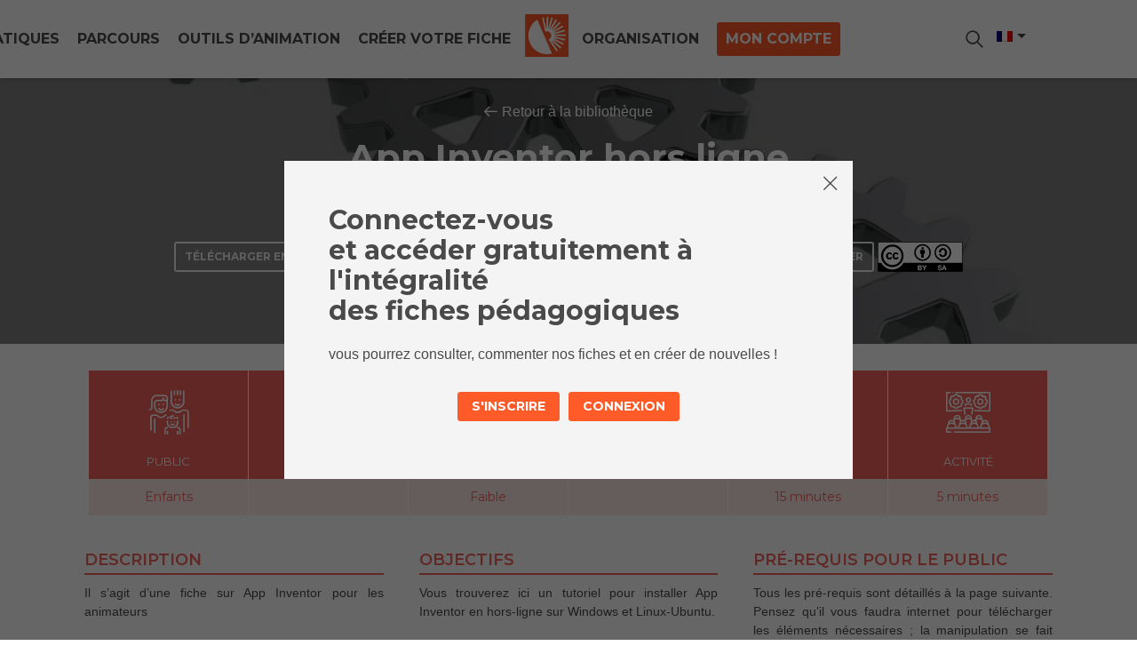

--- FILE ---
content_type: text/html; charset=UTF-8
request_url: https://www.bsfthema.org/fiche/app-inventor-hors-ligne/
body_size: 11536
content:
<!DOCTYPE html>
<html lang="fr-FR" prefix="og: https://ogp.me/ns#">
<head>

	<!-- Global site tag (gtag.js) - Google Analytics -->
	<script async src="https://www.googletagmanager.com/gtag/js?id=UA-3217879-1"></script>
	<script>
	  window.dataLayer = window.dataLayer || [];
	  function gtag(){dataLayer.push(arguments);}
	  gtag('js', new Date());

	  //gtag('config', 'UA-126631103-1');
	  gtag('config', 'UA-180565661-1');

	</script>

	<meta charset="UTF-8" />
	<meta http-equiv="X-UA-Compatible" content="IE=10">
	<meta name="viewport" content="width=device-width, initial-scale=1">
	
	<title>App Inventor hors ligne - Bibliothèques Sans Frontières</title>

	<meta name="title" content="App Inventor hors ligne - Bibliothèques Sans Frontières"/>
		
		<style>img:is([sizes="auto" i], [sizes^="auto," i]) { contain-intrinsic-size: 3000px 1500px }</style>
	<link rel="alternate" hreflang="fr" href="https://www.bsfthema.org/fiche/app-inventor-hors-ligne/" />
<link rel="alternate" hreflang="x-default" href="https://www.bsfthema.org/fiche/app-inventor-hors-ligne/" />

<!-- Optimisation des moteurs de recherche par Rank Math - https://rankmath.com/ -->
<meta name="robots" content="index, follow, max-snippet:-1, max-video-preview:-1, max-image-preview:large"/>
<link rel="canonical" href="https://www.bsfthema.org/fiche/app-inventor-hors-ligne/" />
<meta property="og:locale" content="fr_FR" />
<meta property="og:type" content="article" />
<meta property="og:title" content="App Inventor hors ligne - Bibliothèques Sans Frontières" />
<meta property="og:url" content="https://www.bsfthema.org/fiche/app-inventor-hors-ligne/" />
<meta property="og:site_name" content="Bibliothèques Sans Frontières" />
<meta property="article:section" content="Les actus" />
<meta property="og:updated_time" content="2021-07-22T10:07:20+02:00" />
<meta property="og:image" content="https://www.bsfthema.org/wp-content/uploads/sites/2/2021/04/gears-686316_1920.jpg" />
<meta property="og:image:secure_url" content="https://www.bsfthema.org/wp-content/uploads/sites/2/2021/04/gears-686316_1920.jpg" />
<meta property="og:image:width" content="1920" />
<meta property="og:image:height" content="1440" />
<meta property="og:image:alt" content="App Inventor hors ligne" />
<meta property="og:image:type" content="image/jpeg" />
<meta name="twitter:card" content="summary_large_image" />
<meta name="twitter:title" content="App Inventor hors ligne - Bibliothèques Sans Frontières" />
<meta name="twitter:image" content="https://www.bsfthema.org/wp-content/uploads/sites/2/2021/04/gears-686316_1920.jpg" />
<!-- /Extension Rank Math WordPress SEO -->

<style id='rank-math-toc-block-style-inline-css' type='text/css'>
.wp-block-rank-math-toc-block nav ol{counter-reset:item}.wp-block-rank-math-toc-block nav ol li{display:block}.wp-block-rank-math-toc-block nav ol li:before{content:counters(item, ".") ". ";counter-increment:item}

</style>
<style id='rank-math-rich-snippet-style-inline-css' type='text/css'>
/*!
* Plugin:  Rank Math
* URL: https://rankmath.com/wordpress/plugin/seo-suite/
* Name:  rank-math-review-snippet.css
*/@-webkit-keyframes spin{0%{-webkit-transform:rotate(0deg)}100%{-webkit-transform:rotate(-360deg)}}@keyframes spin{0%{-webkit-transform:rotate(0deg)}100%{-webkit-transform:rotate(-360deg)}}@keyframes bounce{from{-webkit-transform:translateY(0px);transform:translateY(0px)}to{-webkit-transform:translateY(-5px);transform:translateY(-5px)}}@-webkit-keyframes bounce{from{-webkit-transform:translateY(0px);transform:translateY(0px)}to{-webkit-transform:translateY(-5px);transform:translateY(-5px)}}@-webkit-keyframes loading{0%{background-size:20% 50% ,20% 50% ,20% 50%}20%{background-size:20% 20% ,20% 50% ,20% 50%}40%{background-size:20% 100%,20% 20% ,20% 50%}60%{background-size:20% 50% ,20% 100%,20% 20%}80%{background-size:20% 50% ,20% 50% ,20% 100%}100%{background-size:20% 50% ,20% 50% ,20% 50%}}@keyframes loading{0%{background-size:20% 50% ,20% 50% ,20% 50%}20%{background-size:20% 20% ,20% 50% ,20% 50%}40%{background-size:20% 100%,20% 20% ,20% 50%}60%{background-size:20% 50% ,20% 100%,20% 20%}80%{background-size:20% 50% ,20% 50% ,20% 100%}100%{background-size:20% 50% ,20% 50% ,20% 50%}}:root{--rankmath-wp-adminbar-height: 0}#rank-math-rich-snippet-wrapper{overflow:hidden}#rank-math-rich-snippet-wrapper h5.rank-math-title{display:block;font-size:18px;line-height:1.4}#rank-math-rich-snippet-wrapper .rank-math-review-image{float:right;max-width:40%;margin-left:15px}#rank-math-rich-snippet-wrapper .rank-math-review-data{margin-bottom:15px}#rank-math-rich-snippet-wrapper .rank-math-total-wrapper{width:100%;padding:0 0 20px 0;float:left;clear:both;position:relative;-webkit-box-sizing:border-box;box-sizing:border-box}#rank-math-rich-snippet-wrapper .rank-math-total-wrapper .rank-math-total{border:0;display:block;margin:0;width:auto;float:left;text-align:left;padding:0;font-size:24px;line-height:1;font-weight:700;-webkit-box-sizing:border-box;box-sizing:border-box;overflow:hidden}#rank-math-rich-snippet-wrapper .rank-math-total-wrapper .rank-math-review-star{float:left;margin-left:15px;margin-top:5px;position:relative;z-index:99;line-height:1}#rank-math-rich-snippet-wrapper .rank-math-total-wrapper .rank-math-review-star .rank-math-review-result-wrapper{display:inline-block;white-space:nowrap;position:relative;color:#e7e7e7}#rank-math-rich-snippet-wrapper .rank-math-total-wrapper .rank-math-review-star .rank-math-review-result-wrapper .rank-math-review-result{position:absolute;top:0;left:0;overflow:hidden;white-space:nowrap;color:#ffbe01}#rank-math-rich-snippet-wrapper .rank-math-total-wrapper .rank-math-review-star .rank-math-review-result-wrapper i{font-size:18px;-webkit-text-stroke-width:1px;font-style:normal;padding:0 2px;line-height:inherit}#rank-math-rich-snippet-wrapper .rank-math-total-wrapper .rank-math-review-star .rank-math-review-result-wrapper i:before{content:"\2605"}body.rtl #rank-math-rich-snippet-wrapper .rank-math-review-image{float:left;margin-left:0;margin-right:15px}body.rtl #rank-math-rich-snippet-wrapper .rank-math-total-wrapper .rank-math-total{float:right}body.rtl #rank-math-rich-snippet-wrapper .rank-math-total-wrapper .rank-math-review-star{float:right;margin-left:0;margin-right:15px}body.rtl #rank-math-rich-snippet-wrapper .rank-math-total-wrapper .rank-math-review-star .rank-math-review-result{left:auto;right:0}@media screen and (max-width: 480px){#rank-math-rich-snippet-wrapper .rank-math-review-image{display:block;max-width:100%;width:100%;text-align:center;margin-right:0}#rank-math-rich-snippet-wrapper .rank-math-review-data{clear:both}}.clear{clear:both}

</style>
<style id='classic-theme-styles-inline-css' type='text/css'>
/*! This file is auto-generated */
.wp-block-button__link{color:#fff;background-color:#32373c;border-radius:9999px;box-shadow:none;text-decoration:none;padding:calc(.667em + 2px) calc(1.333em + 2px);font-size:1.125em}.wp-block-file__button{background:#32373c;color:#fff;text-decoration:none}
</style>
<style id='global-styles-inline-css' type='text/css'>
:root{--wp--preset--aspect-ratio--square: 1;--wp--preset--aspect-ratio--4-3: 4/3;--wp--preset--aspect-ratio--3-4: 3/4;--wp--preset--aspect-ratio--3-2: 3/2;--wp--preset--aspect-ratio--2-3: 2/3;--wp--preset--aspect-ratio--16-9: 16/9;--wp--preset--aspect-ratio--9-16: 9/16;--wp--preset--color--black: #000000;--wp--preset--color--cyan-bluish-gray: #abb8c3;--wp--preset--color--white: #ffffff;--wp--preset--color--pale-pink: #f78da7;--wp--preset--color--vivid-red: #cf2e2e;--wp--preset--color--luminous-vivid-orange: #ff6900;--wp--preset--color--luminous-vivid-amber: #fcb900;--wp--preset--color--light-green-cyan: #7bdcb5;--wp--preset--color--vivid-green-cyan: #00d084;--wp--preset--color--pale-cyan-blue: #8ed1fc;--wp--preset--color--vivid-cyan-blue: #0693e3;--wp--preset--color--vivid-purple: #9b51e0;--wp--preset--gradient--vivid-cyan-blue-to-vivid-purple: linear-gradient(135deg,rgba(6,147,227,1) 0%,rgb(155,81,224) 100%);--wp--preset--gradient--light-green-cyan-to-vivid-green-cyan: linear-gradient(135deg,rgb(122,220,180) 0%,rgb(0,208,130) 100%);--wp--preset--gradient--luminous-vivid-amber-to-luminous-vivid-orange: linear-gradient(135deg,rgba(252,185,0,1) 0%,rgba(255,105,0,1) 100%);--wp--preset--gradient--luminous-vivid-orange-to-vivid-red: linear-gradient(135deg,rgba(255,105,0,1) 0%,rgb(207,46,46) 100%);--wp--preset--gradient--very-light-gray-to-cyan-bluish-gray: linear-gradient(135deg,rgb(238,238,238) 0%,rgb(169,184,195) 100%);--wp--preset--gradient--cool-to-warm-spectrum: linear-gradient(135deg,rgb(74,234,220) 0%,rgb(151,120,209) 20%,rgb(207,42,186) 40%,rgb(238,44,130) 60%,rgb(251,105,98) 80%,rgb(254,248,76) 100%);--wp--preset--gradient--blush-light-purple: linear-gradient(135deg,rgb(255,206,236) 0%,rgb(152,150,240) 100%);--wp--preset--gradient--blush-bordeaux: linear-gradient(135deg,rgb(254,205,165) 0%,rgb(254,45,45) 50%,rgb(107,0,62) 100%);--wp--preset--gradient--luminous-dusk: linear-gradient(135deg,rgb(255,203,112) 0%,rgb(199,81,192) 50%,rgb(65,88,208) 100%);--wp--preset--gradient--pale-ocean: linear-gradient(135deg,rgb(255,245,203) 0%,rgb(182,227,212) 50%,rgb(51,167,181) 100%);--wp--preset--gradient--electric-grass: linear-gradient(135deg,rgb(202,248,128) 0%,rgb(113,206,126) 100%);--wp--preset--gradient--midnight: linear-gradient(135deg,rgb(2,3,129) 0%,rgb(40,116,252) 100%);--wp--preset--font-size--small: 13px;--wp--preset--font-size--medium: 20px;--wp--preset--font-size--large: 36px;--wp--preset--font-size--x-large: 42px;--wp--preset--spacing--20: 0.44rem;--wp--preset--spacing--30: 0.67rem;--wp--preset--spacing--40: 1rem;--wp--preset--spacing--50: 1.5rem;--wp--preset--spacing--60: 2.25rem;--wp--preset--spacing--70: 3.38rem;--wp--preset--spacing--80: 5.06rem;--wp--preset--shadow--natural: 6px 6px 9px rgba(0, 0, 0, 0.2);--wp--preset--shadow--deep: 12px 12px 50px rgba(0, 0, 0, 0.4);--wp--preset--shadow--sharp: 6px 6px 0px rgba(0, 0, 0, 0.2);--wp--preset--shadow--outlined: 6px 6px 0px -3px rgba(255, 255, 255, 1), 6px 6px rgba(0, 0, 0, 1);--wp--preset--shadow--crisp: 6px 6px 0px rgba(0, 0, 0, 1);}:where(.is-layout-flex){gap: 0.5em;}:where(.is-layout-grid){gap: 0.5em;}body .is-layout-flex{display: flex;}.is-layout-flex{flex-wrap: wrap;align-items: center;}.is-layout-flex > :is(*, div){margin: 0;}body .is-layout-grid{display: grid;}.is-layout-grid > :is(*, div){margin: 0;}:where(.wp-block-columns.is-layout-flex){gap: 2em;}:where(.wp-block-columns.is-layout-grid){gap: 2em;}:where(.wp-block-post-template.is-layout-flex){gap: 1.25em;}:where(.wp-block-post-template.is-layout-grid){gap: 1.25em;}.has-black-color{color: var(--wp--preset--color--black) !important;}.has-cyan-bluish-gray-color{color: var(--wp--preset--color--cyan-bluish-gray) !important;}.has-white-color{color: var(--wp--preset--color--white) !important;}.has-pale-pink-color{color: var(--wp--preset--color--pale-pink) !important;}.has-vivid-red-color{color: var(--wp--preset--color--vivid-red) !important;}.has-luminous-vivid-orange-color{color: var(--wp--preset--color--luminous-vivid-orange) !important;}.has-luminous-vivid-amber-color{color: var(--wp--preset--color--luminous-vivid-amber) !important;}.has-light-green-cyan-color{color: var(--wp--preset--color--light-green-cyan) !important;}.has-vivid-green-cyan-color{color: var(--wp--preset--color--vivid-green-cyan) !important;}.has-pale-cyan-blue-color{color: var(--wp--preset--color--pale-cyan-blue) !important;}.has-vivid-cyan-blue-color{color: var(--wp--preset--color--vivid-cyan-blue) !important;}.has-vivid-purple-color{color: var(--wp--preset--color--vivid-purple) !important;}.has-black-background-color{background-color: var(--wp--preset--color--black) !important;}.has-cyan-bluish-gray-background-color{background-color: var(--wp--preset--color--cyan-bluish-gray) !important;}.has-white-background-color{background-color: var(--wp--preset--color--white) !important;}.has-pale-pink-background-color{background-color: var(--wp--preset--color--pale-pink) !important;}.has-vivid-red-background-color{background-color: var(--wp--preset--color--vivid-red) !important;}.has-luminous-vivid-orange-background-color{background-color: var(--wp--preset--color--luminous-vivid-orange) !important;}.has-luminous-vivid-amber-background-color{background-color: var(--wp--preset--color--luminous-vivid-amber) !important;}.has-light-green-cyan-background-color{background-color: var(--wp--preset--color--light-green-cyan) !important;}.has-vivid-green-cyan-background-color{background-color: var(--wp--preset--color--vivid-green-cyan) !important;}.has-pale-cyan-blue-background-color{background-color: var(--wp--preset--color--pale-cyan-blue) !important;}.has-vivid-cyan-blue-background-color{background-color: var(--wp--preset--color--vivid-cyan-blue) !important;}.has-vivid-purple-background-color{background-color: var(--wp--preset--color--vivid-purple) !important;}.has-black-border-color{border-color: var(--wp--preset--color--black) !important;}.has-cyan-bluish-gray-border-color{border-color: var(--wp--preset--color--cyan-bluish-gray) !important;}.has-white-border-color{border-color: var(--wp--preset--color--white) !important;}.has-pale-pink-border-color{border-color: var(--wp--preset--color--pale-pink) !important;}.has-vivid-red-border-color{border-color: var(--wp--preset--color--vivid-red) !important;}.has-luminous-vivid-orange-border-color{border-color: var(--wp--preset--color--luminous-vivid-orange) !important;}.has-luminous-vivid-amber-border-color{border-color: var(--wp--preset--color--luminous-vivid-amber) !important;}.has-light-green-cyan-border-color{border-color: var(--wp--preset--color--light-green-cyan) !important;}.has-vivid-green-cyan-border-color{border-color: var(--wp--preset--color--vivid-green-cyan) !important;}.has-pale-cyan-blue-border-color{border-color: var(--wp--preset--color--pale-cyan-blue) !important;}.has-vivid-cyan-blue-border-color{border-color: var(--wp--preset--color--vivid-cyan-blue) !important;}.has-vivid-purple-border-color{border-color: var(--wp--preset--color--vivid-purple) !important;}.has-vivid-cyan-blue-to-vivid-purple-gradient-background{background: var(--wp--preset--gradient--vivid-cyan-blue-to-vivid-purple) !important;}.has-light-green-cyan-to-vivid-green-cyan-gradient-background{background: var(--wp--preset--gradient--light-green-cyan-to-vivid-green-cyan) !important;}.has-luminous-vivid-amber-to-luminous-vivid-orange-gradient-background{background: var(--wp--preset--gradient--luminous-vivid-amber-to-luminous-vivid-orange) !important;}.has-luminous-vivid-orange-to-vivid-red-gradient-background{background: var(--wp--preset--gradient--luminous-vivid-orange-to-vivid-red) !important;}.has-very-light-gray-to-cyan-bluish-gray-gradient-background{background: var(--wp--preset--gradient--very-light-gray-to-cyan-bluish-gray) !important;}.has-cool-to-warm-spectrum-gradient-background{background: var(--wp--preset--gradient--cool-to-warm-spectrum) !important;}.has-blush-light-purple-gradient-background{background: var(--wp--preset--gradient--blush-light-purple) !important;}.has-blush-bordeaux-gradient-background{background: var(--wp--preset--gradient--blush-bordeaux) !important;}.has-luminous-dusk-gradient-background{background: var(--wp--preset--gradient--luminous-dusk) !important;}.has-pale-ocean-gradient-background{background: var(--wp--preset--gradient--pale-ocean) !important;}.has-electric-grass-gradient-background{background: var(--wp--preset--gradient--electric-grass) !important;}.has-midnight-gradient-background{background: var(--wp--preset--gradient--midnight) !important;}.has-small-font-size{font-size: var(--wp--preset--font-size--small) !important;}.has-medium-font-size{font-size: var(--wp--preset--font-size--medium) !important;}.has-large-font-size{font-size: var(--wp--preset--font-size--large) !important;}.has-x-large-font-size{font-size: var(--wp--preset--font-size--x-large) !important;}
:where(.wp-block-post-template.is-layout-flex){gap: 1.25em;}:where(.wp-block-post-template.is-layout-grid){gap: 1.25em;}
:where(.wp-block-columns.is-layout-flex){gap: 2em;}:where(.wp-block-columns.is-layout-grid){gap: 2em;}
:root :where(.wp-block-pullquote){font-size: 1.5em;line-height: 1.6;}
</style>
<link rel='stylesheet' id='contact-form-7-css' href='https://www.bsfthema.org/wp-content/plugins/contact-form-7/includes/css/styles.css' type='text/css' media='all' />
<link rel='stylesheet' id='spacexchimp_p010-frontend-css-css' href='https://www.bsfthema.org/wp-content/plugins/my-syntax-highlighter/inc/css/frontend.css' type='text/css' media='all' />
<style id='spacexchimp_p010-frontend-css-inline-css' type='text/css'>

                        .CodeMirror {
                            height: 300px !important;
                        }
                      
</style>
<link rel='stylesheet' id='wpml-legacy-dropdown-0-css' href='https://www.bsfthema.org/wp-content/plugins/sitepress-multilingual-cms/templates/language-switchers/legacy-dropdown/style.min.css' type='text/css' media='all' />
<link rel='stylesheet' id='theme-style-css' href='https://www.bsfthema.org/wp-content/themes/voyageurs-du-numerique/assets/css/main.min.css' type='text/css' media='all' />
<style id='akismet-widget-style-inline-css' type='text/css'>

			.a-stats {
				--akismet-color-mid-green: #357b49;
				--akismet-color-white: #fff;
				--akismet-color-light-grey: #f6f7f7;

				max-width: 350px;
				width: auto;
			}

			.a-stats * {
				all: unset;
				box-sizing: border-box;
			}

			.a-stats strong {
				font-weight: 600;
			}

			.a-stats a.a-stats__link,
			.a-stats a.a-stats__link:visited,
			.a-stats a.a-stats__link:active {
				background: var(--akismet-color-mid-green);
				border: none;
				box-shadow: none;
				border-radius: 8px;
				color: var(--akismet-color-white);
				cursor: pointer;
				display: block;
				font-family: -apple-system, BlinkMacSystemFont, 'Segoe UI', 'Roboto', 'Oxygen-Sans', 'Ubuntu', 'Cantarell', 'Helvetica Neue', sans-serif;
				font-weight: 500;
				padding: 12px;
				text-align: center;
				text-decoration: none;
				transition: all 0.2s ease;
			}

			/* Extra specificity to deal with TwentyTwentyOne focus style */
			.widget .a-stats a.a-stats__link:focus {
				background: var(--akismet-color-mid-green);
				color: var(--akismet-color-white);
				text-decoration: none;
			}

			.a-stats a.a-stats__link:hover {
				filter: brightness(110%);
				box-shadow: 0 4px 12px rgba(0, 0, 0, 0.06), 0 0 2px rgba(0, 0, 0, 0.16);
			}

			.a-stats .count {
				color: var(--akismet-color-white);
				display: block;
				font-size: 1.5em;
				line-height: 1.4;
				padding: 0 13px;
				white-space: nowrap;
			}
		
</style>
<link rel='stylesheet' id='child-style-css' href='https://www.bsfthema.org/wp-content/themes/voyageurs-du-numerique-child/assets/css/main.min.css' type='text/css' media='all' />
<script type="text/javascript" id="wpml-cookie-js-extra">
/* <![CDATA[ */
var wpml_cookies = {"wp-wpml_current_language":{"value":"fr","expires":1,"path":"\/"}};
var wpml_cookies = {"wp-wpml_current_language":{"value":"fr","expires":1,"path":"\/"}};
/* ]]> */
</script>
<script type="text/javascript" src="https://www.bsfthema.org/wp-content/plugins/sitepress-multilingual-cms/res/js/cookies/language-cookie.js" id="wpml-cookie-js" defer="defer" data-wp-strategy="defer"></script>
<script type="text/javascript" src="https://www.bsfthema.org/wp-includes/js/jquery/jquery.min.js" id="jquery-core-js"></script>
<script type="text/javascript" id="post-views-counter-frontend-js-before">
/* <![CDATA[ */
var pvcArgsFrontend = {"mode":"js","postID":24799,"requestURL":"https:\/\/www.bsfthema.org\/wp-admin\/admin-ajax.php","nonce":"c679489323","dataStorage":"cookies","multisite":2,"path":"\/","domain":"www.bsfthema.org"};
/* ]]> */
</script>
<script type="text/javascript" src="https://www.bsfthema.org/wp-content/plugins/post-views-counter/js/frontend.min.js" id="post-views-counter-frontend-js"></script>
<script type="text/javascript" src="https://www.bsfthema.org/wp-content/plugins/sitepress-multilingual-cms/templates/language-switchers/legacy-dropdown/script.min.js" id="wpml-legacy-dropdown-0-js"></script>
<script src='https://voyageursdunumerique.org/?dm=6acd2d258ea4c4763304b696eeda7e4b&amp;action=load&amp;blogid=2&amp;siteid=1&amp;t=1507991417&amp;back=https%3A%2F%2Fwww.bsfthema.org%2Ffiche%2Fapp-inventor-hors-ligne%2F' type='text/javascript'></script><meta name="generator" content="WPML ver:4.7.0 stt:5,64,1,4,27,31,40,44;" />
	<script type="text/javascript">
    	wp_club_URL = {"base_url":"https:\/\/www.bsfthema.org"};
	</script>
    	<script type="text/javascript">
    	wp_fiches_pdf_URL = {"base_url":"https:\/\/www.bsfthema.org"};
	</script>
    	<script type="text/javascript">
    	wp_like_URL = {"base_url":"https:\/\/www.bsfthema.org"};
	</script>
            <style type="text/css">

            a {
                font-size: 16px;
            }
            p {
                font-size: 16px;
            }
            span {
                font-size: 16px;
            }

            .main button.pum-trigger.popmake-25135 {
                display: none;
            }
            .wrapper_popupmaker_topright {
                border-color: #FF5B29; 
                position: relative; 
                border-left: 40px solid #FF5B29; 
                padding-left: 15px; 
                display: inline-block;
            }
              
                .wrapper_popupmaker_topright h3 {
                    font-size: 1.2rem;
                    color: white; 
                    position: absolute;
                    bottom: 47%; 
                    left: 0;
                    margin-left: -140px;
                    transform: rotate(270deg);
                }

                .content_popupmaker_topright a strong {
                    color: #000000 !important;
                } 

            .container.objective_wrapper_1 {
                display: flex;
                font-family: "Montserrat",sans-serif;
            }
            .container.objective_wrapper_2 {
                display: flex;
                font-family: "Montserrat",sans-serif;
            }
            .container.objective_wrapper_3 {
                display: flex;
                font-family: "Montserrat",sans-serif;
            }

            .maintenance{
                text-align: center;
                background-color: #FF5B29;
                padding: 5px;
                color: #ffffff;
                font-size: 14pt;
                font-family: Montserrat;
            }

            .button_title_link {
                font-size: 14px;
                text-transform: uppercase;
                font-family: "Montserrat",sans-serif;
                color: #000000;
                display: inline-block;
                /*  background: #ff5b29;*/
                font-weight: 700;
                cursor: pointer;
                margin-bottom: 15px;
                border-radius: 15px;
                border: 1px solid #ff5b29;
                padding: 5px 15px;
                -webkit-transition: 200ms linear all;
                transition: 200ms linear all;
                margin-right: 10px;
            }

            div.bloc-contact div.reseaux div a {
                color: #DDD; 
                font-size: 16px;
                font-weight: 400;
            }

            .arrow {
                position: absolute;
                top: 110%;
                left: 50%;
                transform: translate(-50%, -50%);
                transform: rotate(0deg);
                cursor: pointer;
            }

            .arrow span {
                display: block;
                width: 1.5vw;
                height: 1.5vw;
                border-bottom: 5px solid white;
                border-right: 5px solid white;
                transform: rotate(45deg);
                margin: -10px;
                animation: animate 2s infinite;
            }

            .arrow span:nth-child(2) {
                animation-delay: -0.2s;
            }

            .arrow span:nth-child(3) {
                animation-delay: -0.4s;
            }

            @keyframes animate {
                0% {
                    opacity: 0;
                    transform: rotate(45deg) translate(-20px, -20px);
                }
                50% {
                    opacity: 1;
                }
                100% {
                    opacity: 0;
                    transform: rotate(45deg) translate(20px, 20px);
                }
            }

            div.objective_wrapper_1 h3.title_objectives strong {
                font-size: 20px;
                color: #FF5B29;
                font-family: "Montserrat",sans-serif;
            } 
            div.objective_wrapper_1 p.subtitle_objectives strong {
                color: #596bb7; 
                font-family: "Montserrat",sans-serif;
            }
            div.objective_wrapper_1 p.subtitle_objectives {
                margin-top: 15px;
            }
            div.objective_wrapper_1 .right_content {
                color: #596bb7; 
                font-family: "Montserrat",sans-serif;
                font-weight: 500;
            }

            div.objective_wrapper_2 h3.title_objectives strong {
                font-size: 20px;
                color: #FF5B29;
                font-family: "Montserrat",sans-serif;
            } 
            div.objective_wrapper_2 p.subtitle_objectives strong {
                color: #596bb7; 
                font-family: "Montserrat",sans-serif;
            }
            div.objective_wrapper_2 p.subtitle_objectives {
                margin-top: 15px;
            }
            div.objective_wrapper_2 .right_content {
                color: #596bb7; 
                font-family: "Montserrat",sans-serif;
                font-weight: 500;
            }

            div.objective_wrapper_3 h3.title_objectives strong {
                font-size: 20px;
                color: #FF5B29;
                font-family: "Montserrat",sans-serif;
            } 
            div.objective_wrapper_3 p.subtitle_objectives strong {
                color: #596bb7; 
                font-family: "Montserrat",sans-serif;
            }
            div.objective_wrapper_3 p.subtitle_objectives {
                margin-top: 15px;
            }
            div.objective_wrapper_3 .right_content {
                color: #596bb7; 
                font-family: "Montserrat",sans-serif;
                font-weight: 500;
            }

            h3.title_objectives:after {
                width: 6%;
                content: "";
                position: absolute;
                border: 1px solid #FF5B29;
                display: block;
                height: 0.2em; 
                background: #FF5B29;
            } 


            div.objective_wrapper_2 h3.title_objectives strong {
                font-size: 20px;
                color: #FF5B29;
            }
            div.objective_wrapper_3 h3.title_objectives strong {
                font-size: 20px;
                color: #FF5B29;
            }

             

            #objective_wrapper_result .box_article .texte {
                font-size: 14px;
            }
            #objective_wrapper_result2 .box_article .texte {
                font-size: 14px;
            }
            #objective_wrapper_result3 .box_article .texte {
                font-size: 14px;
            }

            #focus_section .content>h2::after {
                background: white;
            }
 
            #focus_section .button_focus {
/*                margin-bottom: 10px;*/
                color:#fff;
                background: #26477F;
                border-color: #26477F;
                font-size: 12px !important;
                padding: 10px !important;
            }
 
            @media screen and (max-width: 1366px) and (min-width: 1366px) { 
                div#popmake-25135 {
                    width: 30% !important;
                    height: auto !important;
                    top: 288px !important;
                    left: 935px !important;  
                }

            }
            @media screen and (max-width: 1265px) and (min-width: 1241px) {  
                div#popmake-25135 {
                    width: 21% !important;
                    height: auto !important;
                    top: 311px !important;
                    left: 990px !important;  
                }

            }
            @media screen and (max-width: 1240px) and (min-width: 1025px) {  
                div#popmake-25135 {
                    width: 30% !important;
                    height: auto !important;
                    top: 20% !important;
                    left: 856px !important;  
                }

            }  
            @media screen and (max-width: 1024px) and (min-width: 801px) {
                #objective_wrapper_result .box_article .texte {
                    font-size: 8px;
                }
                #objective_wrapper_result2 .box_article .texte {
                    font-size: 8px;
                }
                #objective_wrapper_result3 .box_article .texte {
                    font-size: 8px;
                }
                .box_article .texte {
                    font-size: 11px;
                }
                
                div#popmake-25135 {
                    width: 30% !important;
                    height: auto !important;
                    top: 279px !important;
                    left: 690px !important;
                }

            }
            @media only screen and (max-width: 800px) {
                #objective_wrapper_result .box_article .texte {
                    font-size: 11px;
                }
                #objective_wrapper_result2 .box_article .texte {
                    font-size: 11px;
                }
                #objective_wrapper_result3 .box_article .texte {
                    font-size: 11px;
                }
                .box_article .texte {
                    font-size: 11px;
                }

                div#popmake-25135 {
                    width: 40% !important;
                    height: auto !important;
                    top: 129px !important;
                    left: 453px !important;
                }

            }
            @media only screen and (max-width: 768px) {
                #objective_wrapper_result .box_article .texte {
                    font-size: 14px;
                }
                #objective_wrapper_result2 .box_article .texte {
                    font-size: 14px;
                }
                #objective_wrapper_result3 .box_article .texte {
                    font-size: 14px;
                }
                .box_article .texte {
                    font-size: 14px;
                }

                div#popmake-25135 {
                    width: 40% !important;
                    height: auto !important;
                    top: 159px !important;
                    left: 440px !important;
                }

            }
            @media only screen and (max-width: 600px) {
                #objective_wrapper_result .box_article .texte {
                    font-size: 14px;
                }
                #objective_wrapper_result2 .box_article .texte {
                    font-size: 14px;
                }
                #objective_wrapper_result3 .box_article .texte {
                    font-size: 14px;
                }
                .box_article .texte {
                    font-size: 16px;
                }

                div#popmake-25135 {
                    width: 44% !important;
                    height: auto !important;
                    top: 159px !important;
                    left: 310px !important;
                }

            }

            @media only screen and (max-width: 414px){
                div#popmake-25135 {
                    width: 90% !important;
                    height: auto !important;
                    top: 80px !important;
                    left: 40px !important;
                }
            }   

            @media only screen and (max-width: 384px){ 
                div#popmake-25135 {
                    width: 90% !important;
                    height: auto !important;
                    top: 80px !important;
                    left: 15px !important;
                }
            }
             
        </style>
    <meta name="generator" content="Elementor 3.27.3; features: e_font_icon_svg, additional_custom_breakpoints; settings: css_print_method-external, google_font-enabled, font_display-auto">
			<style>
				.e-con.e-parent:nth-of-type(n+4):not(.e-lazyloaded):not(.e-no-lazyload),
				.e-con.e-parent:nth-of-type(n+4):not(.e-lazyloaded):not(.e-no-lazyload) * {
					background-image: none !important;
				}
				@media screen and (max-height: 1024px) {
					.e-con.e-parent:nth-of-type(n+3):not(.e-lazyloaded):not(.e-no-lazyload),
					.e-con.e-parent:nth-of-type(n+3):not(.e-lazyloaded):not(.e-no-lazyload) * {
						background-image: none !important;
					}
				}
				@media screen and (max-height: 640px) {
					.e-con.e-parent:nth-of-type(n+2):not(.e-lazyloaded):not(.e-no-lazyload),
					.e-con.e-parent:nth-of-type(n+2):not(.e-lazyloaded):not(.e-no-lazyload) * {
						background-image: none !important;
					}
				}
			</style>
			<link rel="icon" href="https://www.bsfthema.org/wp-content/uploads/sites/2/2022/02/cropped-Picto-BSF-fdrouge-1-32x32.png" sizes="32x32" />
<link rel="icon" href="https://www.bsfthema.org/wp-content/uploads/sites/2/2022/02/cropped-Picto-BSF-fdrouge-1-192x192.png" sizes="192x192" />
<link rel="apple-touch-icon" href="https://www.bsfthema.org/wp-content/uploads/sites/2/2022/02/cropped-Picto-BSF-fdrouge-1-180x180.png" />
<meta name="msapplication-TileImage" content="https://www.bsfthema.org/wp-content/uploads/sites/2/2022/02/cropped-Picto-BSF-fdrouge-1-270x270.png" />

					<!-- 24799 -->
	<!-- App Inventor hors ligne -->
	<!-- 24801 -->
	
		<meta property="og:image" content="https://www.bsfthema.org/wp-content/uploads/sites/2/2021/04/gears-686316_1920-940x600.jpg" />
		<meta property="og:image:secure_url" content="https://www.bsfthema.org/wp-content/uploads/sites/2/2021/04/gears-686316_1920-940x600.jpg" />
		<meta property="og:image:height" content="600" />
		<meta property="og:image:width" content="940" />
		<meta property="og:image:alt" content="App Inventor hors ligne" />
		<meta property="og:image:type" content="image/jpg" />

	
	
</head>

<body data-rsssl=1 class="fiche-template-default single single-fiche postid-24799 single-format-standard elementor-default elementor-kit-30123">

	<header class="page">
		<div class="container ">
			<div class="columns is-gapless is-centered">
				<div class="column is-5 only-desktop">
					<div class="navbar navbar-left">
				        <div class='navbar-item  has-dropdown is-hoverable'><a class="navbar-item menu-item menu-item-type-post_type menu-item-object-page menu-item-has-children is-text-thematiques"  href="https://www.bsfthema.org/la-bibliotheque/"><span>Thématiques</span></a>
<div class="navbar-dropdown is-boxed">
<a class="navbar-item menu-item menu-item-type-taxonomy menu-item-object-thematique is-text-education"  href="https://www.bsfthema.org/la-bibliotheque/thematiques/education/"><span>Éducation</span></a><a class="navbar-item menu-item menu-item-type-taxonomy menu-item-object-thematique is-text-sante"  href="https://www.bsfthema.org/la-bibliotheque/thematiques/sante/"><span>Santé</span></a><a class="navbar-item menu-item menu-item-type-taxonomy menu-item-object-thematique is-text-renforcement-des-bibliotheques"  href="https://www.bsfthema.org/la-bibliotheque/thematiques/renforcement-des-bibliotheques/"><span>Renforcement des bibliothèques</span></a><a class="navbar-item menu-item menu-item-type-taxonomy menu-item-object-thematique is-text-alphabetisation-lutte-contre-lillettrisme"  href="https://www.bsfthema.org/la-bibliotheque/thematiques/alphabetisation-lutte-contre-lillettrisme/"><span>Alphabétisation &amp; lutte contre l’illettrisme</span></a><a class="navbar-item menu-item menu-item-type-taxonomy menu-item-object-thematique current-fiche-ancestor current-menu-parent current-fiche-parent is-text-litteratie-numerique"  href="https://www.bsfthema.org/la-bibliotheque/thematiques/litteratie-numerique/"><span>Littératie numérique</span></a><a class="navbar-item menu-item menu-item-type-taxonomy menu-item-object-thematique is-text-renforcement-de-la-cohesion-sociale"  href="https://www.bsfthema.org/la-bibliotheque/thematiques/renforcement-de-la-cohesion-sociale/"><span>Renforcement de la cohésion sociale</span></a><a class="navbar-item menu-item menu-item-type-taxonomy menu-item-object-thematique is-text-accueil-integration-des-personnes-en-situation-de-migration"  href="https://www.bsfthema.org/la-bibliotheque/thematiques/accueil-integration-des-personnes-en-situation-de-migration/"><span>Accueil &amp; intégration des personnes en situation de migration</span></a><a class="navbar-item menu-item menu-item-type-taxonomy menu-item-object-thematique is-text-information-aux-populations"  href="https://www.bsfthema.org/la-bibliotheque/thematiques/information-aux-populations/"><span>Information aux populations</span></a></ul>
</div></div><a class="navbar-item menu-item menu-item-type-post_type menu-item-object-page is-text-parcours"  href="https://www.bsfthema.org/les-parcours/"><span>Parcours</span></a><a class="navbar-item menu-item menu-item-type-custom menu-item-object-custom is-text-outils-danimation"  href="https://www.bsfthema.org/parcours/la-boite-a-outil-de-lanimateur/"><span>Outils d&rsquo;animation</span></a><a class="navbar-item menu-item menu-item-type-post_type menu-item-object-page is-text-creer-votre-fiche"  href="https://www.bsfthema.org/mon-compte/mes-fiches/ajouter-une-fiche/"><span>Créer votre fiche</span></a>				    </div>
			    </div>
				<div class="column is-2 container-logo">
					<a href="https://www.bsfthema.org" title=""><div class="logo"></div></a>
				</div>
				<div class="column is-5 only-desktop">
					<div class="navbar navbar-right box_recherche_container">
				        <a class="navbar-item menu-item menu-item-type-custom menu-item-object-custom is-text-organisation"  target="_blank" href="https://www.bibliosansfrontieres.org/"><span>Organisation</span></a><a class="navbar-item bouton menu-item menu-item-type-post_type menu-item-object-page is-text-mon-compte"  href="https://www.bsfthema.org/mon-compte/"><span class='bouton menu-item menu-item-type-post_type menu-item-object-page'>Mon compte</span></a><a class="navbar-item icon-recherche menu-item menu-item-type-custom menu-item-object-custom is-text-recherche"  href="#"></a>				    	<div class="box_recherche">
				    		<form id="form_recherche" class="form_recherche">
				    			<input type="hidden" name="url" value="https://www.bsfthema.org/la-bibliotheque/thematiques/toutes-les-fiches">
				    			<input type="text" name="term" placeholder="Votre recherche">
				    		</form>
				    		<div class="icon-fermer"></div>
				    	</div>
			    	</div>
			    </div>
			    <a role="button" class="navbar-burger burger" aria-label="menu" aria-expanded="false" data-target="menu-large-principal">
			      <span aria-hidden="true"></span>
			      <span aria-hidden="true"></span>
			      <span aria-hidden="true"></span>
			    </a>
			    <div class="navbar box_recherche_container only-mobile">
			    	<a class="navbar-item icon-recherche menu-item menu-item-type-custom menu-item-object-custom is-text-recherche" href="#"></a>
			    	<div class="box_recherche">
			    		<form id="form_recherche_mobile" class="form_recherche">
				    		<input type="hidden" name="url" value="https://www.bsfthema.org/la-bibliotheque/thematiques/toutes-les-fiches">
				    		<input type="text" name="term" placeholder="Votre recherche">
			    		</form>
			    		<div class="icon-fermer"></div>
			    	</div>
				</div>
				
<div
	 class="wpml-ls-statics-shortcode_actions wpml-ls wpml-ls-legacy-dropdown js-wpml-ls-legacy-dropdown">
	<ul>

		<li tabindex="0" class="wpml-ls-slot-shortcode_actions wpml-ls-item wpml-ls-item-fr wpml-ls-current-language wpml-ls-first-item wpml-ls-last-item wpml-ls-item-legacy-dropdown">
			<a href="#" class="js-wpml-ls-item-toggle wpml-ls-item-toggle">
                                                    <img
            class="wpml-ls-flag"
            src="https://www.bsfthema.org/wp-content/plugins/sitepress-multilingual-cms/res/flags/fr.png"
            alt="Français"
            width=18
            height=12
    /></a>

			<ul class="wpml-ls-sub-menu">
							</ul>

		</li>

	</ul>
</div>
			</div>
	    </div>
		<div class="navbar navbar-mobile only-mobile">
	        <a class="navbar-item menu-item menu-item-type-post_type menu-item-object-page is-text-les-thematiques"  href="https://www.bsfthema.org/la-bibliotheque/"><span>Les thématiques</span></a><a class="navbar-item menu-item menu-item-type-custom menu-item-object-custom is-text-faire-un-don"  href="https://www.bibliosansfrontieres.org/faire-un-don/"><span>Faire un don</span></a><a class="navbar-item menu-item menu-item-type-post_type menu-item-object-page is-text-connexion"  href="https://www.bsfthema.org/connexion/"><span>Connexion</span></a><a class="navbar-item menu-item menu-item-type-post_type menu-item-object-page is-text-inscription"  href="https://www.bsfthema.org/inscription/"><span>Inscription</span></a>	    </div>
	</header>

	<div class="main">



	<section class="hero image single-fiche" style='background-image:url(https://www.bsfthema.org/wp-content/uploads/sites/2/2021/04/gears-686316_1920-940x600.jpg);'>
	    <div class="hero-body ">
	        <div class="container">
				<div class="link-back">
					<a href="https://www.bsfthema.org/la-bibliotheque/" class="icon icon-back">Retour à la bibliothèque</a>
				</div>
	            <h1 class="title content_center">App Inventor hors ligne</h1>
	            	            	<p class="auteur">Victor Manucci</p>
	        		            
				<div class="actions">
											<div class="box-picto">
							<a class="button border tooltip" data-tooltip="Vous devez être connectés">
								<span class="text">Télécharger en PDF</span>
								<span class="icone icon-pdf"></span>
							</a>
						</div>
										<div class="box-picto">
						<div class="button_favoris button border icon-favoris-off tooltip" data-tooltip="Vous devez être connectés"><span class="text" data-text="Retirer des favoris">Ajouter aux favoris</span><span class="icone"></span></div>					</div>
					<div class="box-picto">
						<div class="button_like single" data-id="24799"><span class="star_like star_like_5 icon-star  ok" data-count=5></span><span class="star_like star_like_4 icon-star  ok" data-count=4></span><span class="star_like star_like_3 icon-star  ok" data-count=3></span><span class="star_like star_like_2 icon-star  ok" data-count=2></span><span class="star_like star_like_1 icon-star  ok" data-count=1></span></div>					</div>
					<div class="box-picto">
						<a href="#commentaire" class="button border"><span class="text">Commentaire</span><span class="icone icon-commentaire"></span></a>
					</div>
					<div class="box-picto">
						<div class="button border button_share">
							<span class="text">Partager</span>
							<span class="layer">
								<span class="icone icon-facebook button_compteur" data-action="Share" data-id="24799" data-sharer="facebook" data-hashtag="hashtag" data-url="https://www.bsfthema.org/fiche/app-inventor-hors-ligne/"></span>
								<span class="icone icon-twitter button_compteur" data-action="Share" data-id="24799" data-sharer="twitter" data-title="App Inventor hors ligne" data-hashtags="" data-url="https://www.bsfthema.org/fiche/app-inventor-hors-ligne/"></span>
								<span class="icone icon-linkedin button_compteur" data-action="Share" data-id="24799" data-sharer="linkedin" data-url="https://www.bsfthema.org/fiche/app-inventor-hors-ligne/"></span>
							</span>
						</div>
					</div>
					<div class="box-picto">
						<img src="https://www.bsfthema.org/wp-content/themes/voyageurs-du-numerique-child/assets/img/cc.png">
					</div>
				</div>

	        </div>
	    </div>
	</section>


	<article class="single-fiche">
		<div class="container">

	    <div class="content">

			<div class="pictos" style="background-color:#f1615c">
				<div class="columns is-gapless">
					<div class="column">
						<div class="box-picto">
							<div class="icon icon-public"></div>
							<p>Public</p>
						</div>
						<div class="box-value" style="color:#f1615c">
							Enfants						</div>
					</div>
					<div class="column">
						<div class="box-picto">
							<div class="icon icon-participant"></div>
							<p>Participants</p>
						</div>
						<div class="box-value" style="color:#f1615c">
													</div>
					</div>
					<div class="column">
						<div class="box-picto">
							<div class="icon icon-animateur"></div>
							<p>Nombre d'animateurs</p>
						</div>
						<div class="box-value" style="color:#f1615c">
							Faible						</div>
					</div>
					<div class="column">
						<div class="box-picto">
							<div class="icon icon-niveau"></div>
							<p>Niveau</p>
						</div>
						<div class="box-value" style="color:#f1615c">
													</div>
					</div>
					<div class="column">
						<div class="box-picto">
							<div class="icon icon-preparation"></div>
							<p>Préparation</p>
						</div>
						<div class="box-value" style="color:#f1615c">
							15 minutes						</div>
					</div>
					<div class="column">
						<div class="box-picto">
							<div class="icon icon-animation"></div>
							<p>Activité</p>
						</div>
						<div class="box-value" style="color:#f1615c">
							5 minutes						</div>
					</div>
				</div>
			</div>

			<div class="details">
				<div class="columns is-multiline big-gap">

										<div class="column is-4">
						<div class="box_detail">
							<h2 style="color:#f1615c;border-bottom-color:#f1615c;">Description</h2>
							<p>Il s&rsquo;agit d&rsquo;une fiche sur App Inventor pour les animateurs</p>
						</div>
					</div>
					
										<div class="column is-4">
						<div class="box_detail">
							<h2 style="color:#f1615c;border-bottom-color:#f1615c;">Objectifs</h2>
							<p>Vous trouverez ici un tutoriel pour installer App Inventor en hors-ligne sur Windows et Linux-Ubuntu. </p>
						</div>
					</div>
																				<div class="column is-4">
						<div class="box_detail">
							<h2 style="color:#f1615c;border-bottom-color:#f1615c;">Pré-requis pour le public</h2>
							<p>Tous les pré-requis sont détaillés à la page suivante. Pensez qu’il vous faudra internet pour télécharger les éléments nécessaires ; la manipulation se fait donc avant l’atelier. Vous pouvez mettre les logiciels requis sur clef USB.</p>
						</div>
					</div>
															<div class="column is-4">
						<div class="box_detail">
							<h2 style="color:#f1615c;border-bottom-color:#f1615c;">Matériel</h2>
							<p>Un ordinateur et une connexion internet</p>
						</div>
					</div>
																<div class="column is-4">
							<div class="box_detail">
								<h2 style="color:#f1615c;border-bottom-color:#f1615c;">Contenus utilisés</h2>
								<p>App Inventor </p>
							</div>
						</div>
														</div>
			</div>

					</div> 

	</article>

	
		<section class="section-login-fiche">
			<div class="close_popup icon-fermer"></div>
			<div class="box_login_fiche has-text-centered">
				<h2 class="center">Connectez-vous <br> et accéder gratuitement à l'intégralité <br>des fiches pédagogiques</h2>
				<p>vous pourrez consulter, commenter nos fiches et en créer de nouvelles !</p>
			</div>
			<div class="columns is-centered has-text-centered">
				<div class="column is-narrow">
					<a href="https://www.bsfthema.org/inscription/" class="button_little has-text-centered">S'inscrire</a>
				</div>
				<div class="column is-narrow">
					<a href="https://www.bsfthema.org/connexion/" class="button_little">Connexion</a>
				</div>
			</div>
		</section>

		</div>

	<div class="section-cookie">
		<div class="container">
			<div class="columns is-multiline is-vcentered">
				<div class="column is-8">
					<p>En poursuivant votre navigation sur ce site vous acceptez notre <a href="https://www.bsfthema.org/mentions-legales" title="Politique de confidentialité">Politique de confidentialité</a>, vous acceptez l’utilisation de cookies et technologies similaires <br>qui permettront l’utilisation de vos données par notre société, afin de réaliser des stats d’audiences et vous offrir des services liés à vos centres d’intérêts.</p>
				</div>
				<div class="column is-4">
					<div class="columns is-mobile is-multiline">
						<div class="column has-text-centered">
							<a href="#" class="button cookie_on">
								<span class="texte">Accepter</span>
							</a>
						</div>
											</div>
				</div>
			</div>
		</div>
	</div>
	<!-- footer xr -->
	<footer class="page">
		<div class="footer_texte">
			<div class="container">
				<div class="columns is-vcentere">
					<div class="column partenaire">
																			<img src="">
							<p class="texte"></p>
																		</div>
					<div class="column partenaire">
																					<img src="">
							<p class="texte"></p>
																		</div>
					<div class="column menu">
						<ul>
							<li id="menu-item-17679" class="menu-item menu-item-type-custom menu-item-object-custom menu-item-17679"><a href="https://www.bibliosansfrontieres.org/faire-un-don/">Faire un don</a></li>
<li id="menu-item-17680" class="menu-item menu-item-type-custom menu-item-object-custom menu-item-17680"><a href="https://www.bibliosansfrontieres.org/mentions-legales/">Mentions légales</a></li>
					    </ul>
					</div>
					<div class="column bloc-contact menu">
						<div class="columns">
							<div class="column">
																<div class="reseaux">
									<a href="https://www.bsfthema.org/ecrivez-nous/" class="button">Contactez-nous</a>
									<div style="margin-top:10px;">
									<a class="navbar-item icon-facebook menu-item menu-item-type-custom menu-item-object-custom is-text-facebook"  href="https://www.facebook.com/bibliothequessansfrontieres"></a><a class="navbar-item icon-twitter menu-item menu-item-type-custom menu-item-object-custom is-text-twitter"  href="https://twitter.com/BSF_Inter"></a><a class="navbar-item icon-youtube menu-item menu-item-type-custom menu-item-object-custom is-text-youtube"  href="http://www.youtube.com/Biblioth%C3%A8quesSansFronti%C3%A8res"></a><a class="navbar-item icon-instagram menu-item menu-item-type-custom menu-item-object-custom is-text-instagram"  href="https://www.instagram.com/bibliotheques_sans_frontieres/"></a>							        	<a href = "mailto: voyageursdunumerique@bibliosansfrontieres.org">voyageursdunumerique@bibliosansfrontieres.org</a>
							        </div>
							    </div>
							</div>
						</div>
					</div>
				</div>
			</div>
		</div>

		<div class="footer_copyright">
			<div class="container">
				Bibliothèques Sans Frontières &copy; Tous droits réservés 2026 			</div>
		</div>
	</footer>
	
	
	        <script>   
            function objective_1_view_all() {

                var x_text =  jQuery('.objective_1_view_all').text();
                console.log(x_text);
                if( x_text == "View All ActivityView All Activity"){
                    jQuery('.objective_1_view_all').text("Masquer les activités"); 
                } else {
                    jQuery('.objective_1_view_all').text("Voir toutes les activités de l'objectif");
                }

                jQuery(".to-be-hidden-obj-1").toggle(); 
            } 
            function objective_2_view_all() {

                var x_text =  jQuery('.objective_2_view_all').text();
                console.log(x_text);
                if( x_text == "View All ActivityView All Activity"){
                    jQuery('.objective_2_view_all').text("Masquer les activités"); 
                } else {
                    jQuery('.objective_2_view_all').text("Voir toutes les activités de l'objectif");
                }

                jQuery(".to-be-hidden-obj-2").toggle(); 
            } 
            function objective_3_view_all() {

                var x_text =  jQuery('.objective_3_view_all').text();
                console.log(x_text);
                if( x_text == "View All ActivityView All Activity"){
                    jQuery('.objective_3_view_all').text("Masquer les activités"); 
                } else {
                    jQuery('.objective_3_view_all').text("voir toutes les activités de l'objectif");
                }

                jQuery(".to-be-hidden-obj-3").toggle(); 
            } 
            jQuery(".objective_wrapper_1").click(function(){
                var x = document.getElementById("objective_1");
                var x2 = document.getElementById("objective_2");
                var x3 = document.getElementById("objective_3");
                x.style.display = "none";
                x2.style.display = "none";
                x3.style.display = "none"; 

                var htmlString = jQuery( '#objective_1' ).html();
                jQuery( '#objective_wrapper_result' ).html( htmlString );
   
            });  
            jQuery(".objective_wrapper_2").click(function(){
                var x = document.getElementById("objective_2");
                var x2 = document.getElementById("objective_1");
                var x3 = document.getElementById("objective_3");
                 x.style.display = "none";
                x2.style.display = "none";
                x3.style.display = "none"; 
                // if (x.style.display === "none") {
                //     x.style.display = "block";
                // } else {
                //     x.style.display = "none";
                // }

                var htmlString = jQuery( '#objective_2' ).html();
                jQuery( '#objective_wrapper_result2' ).html( htmlString );
            }); 
            jQuery(".objective_wrapper_3").click(function(){
                var x = document.getElementById("objective_3");
                var x2 = document.getElementById("objective_1");
                var x3 = document.getElementById("objective_2");
                 x.style.display = "none";
                x2.style.display = "none";
                x3.style.display = "none"; 
                // if (x.style.display === "none") {
                //     x.style.display = "block";
                // } else {
                //     x.style.display = "none";
                // }

                var htmlString = jQuery( '#objective_3' ).html();
                jQuery( '#objective_wrapper_result3' ).html( htmlString );
            });   

            jQuery(document).on('click', '.owl-prev', function(){
                var x1 = document.getElementById("objective_1");
                var x2 = document.getElementById("objective_2");
                var x3 = document.getElementById("objective_3");
                x1.style.display = "none";
                x2.style.display = "none";
                x3.style.display = "none";
                jQuery( '#objective_wrapper_result' ).html( '' );
                jQuery( '#objective_wrapper_result2' ).html( '' );
                jQuery( '#objective_wrapper_result3' ).html( '' );
            }); 

           

            jQuery(document).on('click', '.owl-next', function(){
                var x1 = document.getElementById("objective_1");
                var x2 = document.getElementById("objective_2");
                var x3 = document.getElementById("objective_3");
                x1.style.display = "none";
                x2.style.display = "none";
                x3.style.display = "none";
                jQuery( '#objective_wrapper_result' ).html( '' );
                jQuery( '#objective_wrapper_result2' ).html( '' );
                jQuery( '#objective_wrapper_result3' ).html( '' );
            }); 

             
            jQuery(document).ready(function(){
                // alert('dsa');
                // 
                var current_url = jQuery(location).attr('href');
                if (current_url == "https://voyageursdunumerique.org/la-bibliotheque/thematiques/citoyennete-numerique/"){
                    PUM.open(25135); 
                    console.log( current_url );
                }
            });
             
        </script>
    			<script>
				const lazyloadRunObserver = () => {
					const lazyloadBackgrounds = document.querySelectorAll( `.e-con.e-parent:not(.e-lazyloaded)` );
					const lazyloadBackgroundObserver = new IntersectionObserver( ( entries ) => {
						entries.forEach( ( entry ) => {
							if ( entry.isIntersecting ) {
								let lazyloadBackground = entry.target;
								if( lazyloadBackground ) {
									lazyloadBackground.classList.add( 'e-lazyloaded' );
								}
								lazyloadBackgroundObserver.unobserve( entry.target );
							}
						});
					}, { rootMargin: '200px 0px 200px 0px' } );
					lazyloadBackgrounds.forEach( ( lazyloadBackground ) => {
						lazyloadBackgroundObserver.observe( lazyloadBackground );
					} );
				};
				const events = [
					'DOMContentLoaded',
					'elementor/lazyload/observe',
				];
				events.forEach( ( event ) => {
					document.addEventListener( event, lazyloadRunObserver );
				} );
			</script>
			<script type="text/javascript" src="https://www.bsfthema.org/wp-includes/js/dist/hooks.min.js" id="wp-hooks-js"></script>
<script type="text/javascript" src="https://www.bsfthema.org/wp-includes/js/dist/i18n.min.js" id="wp-i18n-js"></script>
<script type="text/javascript" id="wp-i18n-js-after">
/* <![CDATA[ */
wp.i18n.setLocaleData( { 'text direction\u0004ltr': [ 'ltr' ] } );
/* ]]> */
</script>
<script type="text/javascript" src="https://www.bsfthema.org/wp-content/plugins/contact-form-7/includes/swv/js/index.js" id="swv-js"></script>
<script type="text/javascript" id="contact-form-7-js-translations">
/* <![CDATA[ */
( function( domain, translations ) {
	var localeData = translations.locale_data[ domain ] || translations.locale_data.messages;
	localeData[""].domain = domain;
	wp.i18n.setLocaleData( localeData, domain );
} )( "contact-form-7", {"translation-revision-date":"2025-02-06 12:02:14+0000","generator":"GlotPress\/4.0.1","domain":"messages","locale_data":{"messages":{"":{"domain":"messages","plural-forms":"nplurals=2; plural=n > 1;","lang":"fr"},"This contact form is placed in the wrong place.":["Ce formulaire de contact est plac\u00e9 dans un mauvais endroit."],"Error:":["Erreur\u00a0:"]}},"comment":{"reference":"includes\/js\/index.js"}} );
/* ]]> */
</script>
<script type="text/javascript" id="contact-form-7-js-before">
/* <![CDATA[ */
var wpcf7 = {
    "api": {
        "root": "https:\/\/www.bsfthema.org\/wp-json\/",
        "namespace": "contact-form-7\/v1"
    }
};
/* ]]> */
</script>
<script type="text/javascript" src="https://www.bsfthema.org/wp-content/plugins/contact-form-7/includes/js/index.js" id="contact-form-7-js"></script>
<script type="text/javascript" id="theme-js-js-extra">
/* <![CDATA[ */
var ajaxurl = ["https:\/\/www.bsfthema.org\/wp-admin\/admin-ajax.php"];
var url_site = ["https:\/\/www.bsfthema.org"];
var current_lang = "fr";
/* ]]> */
</script>
<script type="text/javascript" src="https://www.bsfthema.org/wp-content/themes/voyageurs-du-numerique/assets/js/app.min.js" id="theme-js-js"></script>


</body>

</html>

--- FILE ---
content_type: text/html; charset=UTF-8
request_url: https://www.bsfthema.org/wp-admin/admin-ajax.php
body_size: -70
content:
{"post_id":24799,"counted":false,"storage":[],"type":"post"}